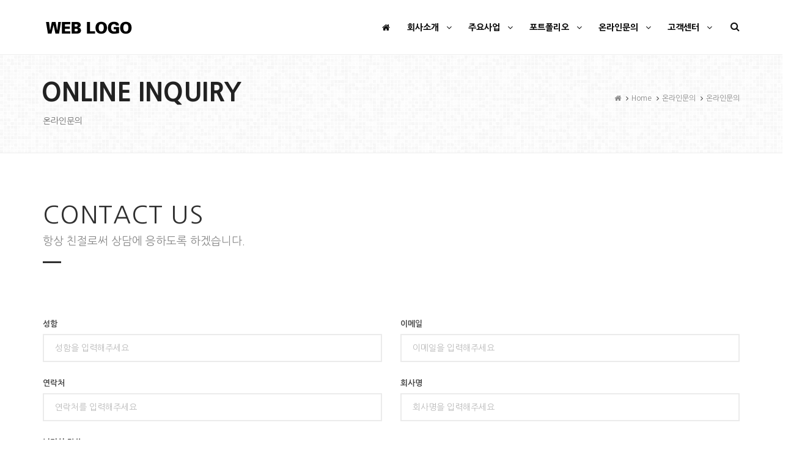

--- FILE ---
content_type: text/html; charset=utf-8
request_url: http://p025.4in1.co.kr/theme/p025/index/online_01.php
body_size: 16289
content:
<!doctype html>
<html lang="ko">
<head>
<meta charset="utf-8">

<meta http-equiv="X-UA-Compatible" content="IE=edge">
<meta name="viewport" content="width=device-width, initial-scale=1, maximum-scale=1" />

<meta http-equiv="imagetoolbar" content="no">
<meta http-equiv="X-UA-Compatible" content="IE=10,chrome=1">
<title>::: P025 :::</title>

<link rel="stylesheet" href="http://p025.4in1.co.kr/theme/p025/css/default.css">


<!--[if lte IE 8]>
<script src="http://p025.4in1.co.kr/js/html5.js"></script>
<![endif]-->
<script>
// 자바스크립트에서 사용하는 전역변수 선언
var g5_url       = "http://p025.4in1.co.kr";
var g5_bbs_url   = "http://p025.4in1.co.kr/bbs";
var g5_is_member = "";
var g5_is_admin  = "";
var g5_is_mobile = "";
var g5_bo_table  = "";
var g5_sca       = "";
var g5_editor    = "";
var g5_cookie_domain = "";
</script>

	<!-- 템플릿 css, js -->
	<link rel="shortcut icon" href="http://p025.4in1.co.kr/theme/p025/index/images/favicon.png">

	<!-- Bootstrap Core CSS -->
	<link href="http://p025.4in1.co.kr/theme/p025/index/vendor/bootstrap/css/bootstrap.min.css" rel="stylesheet">
	<link href="http://p025.4in1.co.kr/theme/p025/index/vendor/fontawesome/css/font-awesome.min.css" type="text/css" rel="stylesheet">
	<link href="http://p025.4in1.co.kr/theme/p025/index/vendor/animateit/animate.min.css" rel="stylesheet">
	<!-- Vendor css -->
	<link href="http://p025.4in1.co.kr/theme/p025/index/vendor/owlcarousel/owl.carousel.css" rel="stylesheet">
	<link href="http://p025.4in1.co.kr/theme/p025/index/vendor/magnific-popup/magnific-popup.css" rel="stylesheet">
	<!-- Template base -->
	<link href="http://p025.4in1.co.kr/theme/p025/index/css/theme-base.css" rel="stylesheet">
	<!-- Template elements -->
	<link href="http://p025.4in1.co.kr/theme/p025/index/css/theme-elements.css" rel="stylesheet">	
	<!-- Responsive classes -->
	<link href="http://p025.4in1.co.kr/theme/p025/index/css/responsive.css" rel="stylesheet">
	<!--[if lt IE 9]>
		<script src="http://css3-mediaqueries-js.googlecode.com/svn/trunk/css3-mediaqueries.js"></script>
	<![endif]-->
	<!-- Template color -->
	<link href="http://p025.4in1.co.kr/theme/p025/index/css/color-variations/blue.css" rel="stylesheet" type="text/css" media="screen" title="blue">
	<!-- LOAD GOOGLE FONTS -->
	<link href="http://fonts.googleapis.com/css?family=Open+Sans:400,300,800,700,600%7CRaleway:100,300,600,700,800" rel="stylesheet" type="text/css" />
	<!-- SLIDER REVOLUTION 5.x CSS SETTINGS -->
	<link rel="stylesheet" property="stylesheet" href="http://p025.4in1.co.kr/theme/p025/index/vendor/rs-plugin/css/settings.css" type="text/css" media="all" />
	<!-- CSS CUSTOM STYLE -->
	<link rel="stylesheet" type="text/css" href="http://p025.4in1.co.kr/theme/p025/index/css/custom.css" media="screen" />
	<!--VENDOR SCRIPT-->
	<script src="http://p025.4in1.co.kr/theme/p025/index/vendor/jquery/jquery-1.11.2.min.js"></script>
	<script src="http://p025.4in1.co.kr/theme/p025/index/vendor/plugins-compressed.js"></script>
	<!-- 템플릿 css, js -->

	<!-- <script src="http://p025.4in1.co.kr/js/jquery-1.8.3.min.js"></script> -->
	<script src="http://p025.4in1.co.kr/js/jquery.menu.js"></script>
	<script src="http://p025.4in1.co.kr/js/common.js"></script>
	<script src="http://p025.4in1.co.kr/js/wrest.js"></script>

</head>
<body>

<body class="wide">


		<!-- WRAPPER -->
	<div class="wrapper">


		


		<!-- HEADER -->
		<header id="header" class="header-light">
			<div id="header-wrap">
				<div class="container">

					<!--LOGO-->
					<div id="logo">
						<a href="/" class="logo" data-dark-logo="http://p025.4in1.co.kr/theme/p025/index/images/logo-dark.png">
							<img src="http://p025.4in1.co.kr/theme/p025/index/images/logo.png" alt="Logo">
						</a>
					</div>
					<!--END: LOGO-->

					<!--MOBILE MENU -->
					<div class="nav-main-menu-responsive">
						<button class="lines-button x" type="button" data-toggle="collapse" data-target=".main-menu-collapse">
							<span class="lines"></span>
						</button>
					</div>
					<!--END: MOBILE MENU -->

					<!--TOP SEARCH -->
					<div id="top-search"> <a id="top-search-trigger"><i class="fa fa-search"></i><i class="fa fa-close"></i></a>
						<form action="search-results-page.html" method="get">
							<input type="text" name="q" class="form-control" value="" placeholder="Start typing & press  &quot;Enter&quot;">
						</form>
					</div>
					<!--END: TOP SEARCH -->

					<!--NAVIGATION-->
                    					<!--NAVIGATION-->
					<div class="navbar-collapse collapse main-menu-collapse navigation-wrap">
						<div class="container">
							<nav id="mainMenu" class="main-menu mega-menu">
								<ul class="main-menu nav nav-pills">
									<li><a href="/"><i class="fa fa-home"></i></a>
									</li>
									<li class="dropdown"> <a href="http://p025.4in1.co.kr/theme/p025/index/company_01.php">회사소개 <i class="fa fa-angle-down"></i> </a>
										<ul class="dropdown-menu">
											<li> <a href="http://p025.4in1.co.kr/theme/p025/index/company_01.php">CEO인사말</a>
											</li>
											<li> <a href="http://p025.4in1.co.kr/theme/p025/index/company_02.php">연혁</a>
											</li>
											<li> <a href="http://p025.4in1.co.kr/theme/p025/index/company_03.php">오시는길</a>
											</li>
								
										</ul>
									</li>
									<li class="dropdown"> <a href="http://p025.4in1.co.kr/theme/p025/index/service_01.php">주요사업 <i class="fa fa-angle-down"></i> </a>
										<ul class="dropdown-menu">
											<li> <a href="http://p025.4in1.co.kr/theme/p025/index/service_01.php">주요사업1</a>
											</li>
											<li> <a href="http://p025.4in1.co.kr/theme/p025/index/service_02.php">주요사업2</a>
											</li>
										
										</ul>
									</li>
									<li class="dropdown"> <a href="http://p025.4in1.co.kr/bbs/board.php?bo_table=product&sca=product1">포트폴리오 <i class="fa fa-angle-down"></i> </a>
										<ul class="dropdown-menu">
											<li> <a href="http://p025.4in1.co.kr/bbs/board.php?bo_table=product">주거공간</a>
											</li>
											<li> <a href="http://p025.4in1.co.kr/bbs/board.php?bo_table=product2">상업공간</a>
											</li>
											<li> <a href="http://p025.4in1.co.kr/bbs/board.php?bo_table=product2">기타공간</a>
											</li>
									
										</ul>
									</li>
									<li class="dropdown"> <a href="http://p025.4in1.co.kr/theme/p025/index/online_01.php">온라인문의 <i class="fa fa-angle-down"></i> </a>
										<ul class="dropdown-menu">
											<li> <a href="http://p025.4in1.co.kr/theme/p025/index/online_01.php">온라인문의</a>
											
										</ul>
									</li>
									<li class="dropdown"> <a href="http://p025.4in1.co.kr/theme/p025/index/customer_01.php">고객센터 <i class="fa fa-angle-down"></i> </a>
										<ul class="dropdown-menu">
											<li> <a href="http://p025.4in1.co.kr/bbs/board.php?bo_table=notice">공지사항</a>
											<li> <a href="http://p025.4in1.co.kr/theme/p025/index/customer_01.php">고객문의</a>
											</li>
										</ul>
									</li>
							</nav>
						</div>
					</div>
					<!--END: NAVIGATION-->					<!--END: NAVIGATION-->
				</div>
			</div>
		</header>
		<!-- END: HEADER -->


				

		
<!-- PAGE TITLE -->
<section id="page-title" class="page-title-pattern" style="background: url('images/pattern_1.png');">
	<div class="container">
		<div class="page-title col-md-8">
			<h1>ONLINE INQUIRY</h1>
			<span>온라인문의</span>
		</div>
		<div class="breadcrumb col-md-4">
			<ul>
				<li><a href="#"><i class="fa fa-home"></i></a>
				</li>
				<li><a href="#">Home</a>
				</li>
				<li><a href="#">온라인문의</a>
				</li>
				<li class="active"><a href="#">온라인문의</a>
				</li>
			</ul>
		</div>
	</div>
</section>
<!-- END: PAGE TITLE --> 






<section id="section7">
	<div class="container">

		<div class="heading">
			<h2>CONTACT US</h2>
			<span class="lead">항상 친절로써 상담에 응하도록 하겠습니다.</span>
		</div>
		<div class="row">
			<div class="col-md-12">
					<form name="req_form_m" id="req_form_m" method="post">
						<input type="hidden"  name="bo_table_" value="online">
							<div class="row">
								<div class="form-group col-sm-6">
									<label for="name">성함</label>
									<input type="text"  name="wr_subject" id="wr_subject" class="form-control name" placeholder="성함을 입력해주세요">
								</div>
								<div class="form-group col-sm-6">
									<label for="email">이메일</label>
									<input type="email" name="wr_email" id="wr_email" class="form-control email" placeholder="이메일을 입력해주세요">
								</div>
							</div>
							<div class="row">
								<div class="form-group col-sm-6">
									<label for="subject">연락처</label>
									<input type="text" name="wr_1" id="wr_1" class="form-control" placeholder="연락처를 입력해주세요">
								</div>
								 <div class="form-group col-sm-6">
									<label for="subject">회사명</label>
									<input type="text" name="wr_2" id="wr_2" class="form-control" placeholder="회사명을 입력해주세요">
								</div>
							</div>
							<div class="form-group">
								<label for="message">남기실 말씀</label>
								<textarea type="text" name="wr_content" id="wr_content" rows="9" class="form-control " placeholder="하실말씀을 입력해주세요"></textarea>
							</div>
						<div class="row">
								<div class="form-group text-center">
							<input type="text" class="hidden" id="widget-contact-form-antispam" name="widget-contact-form-antispam" value="" />
							<button class="btn btn-primary center sm_ubmit_btn" ><i class="fa fa-paper-plane"></i>&nbsp;Send message</button>
							</div>
						</div>
					</form>
					<script type="text/javascript">
						jQuery("#widget-contact-form").validate({

							submitHandler: function(form) {

								jQuery(form).ajaxSubmit({
									success: function(text) {
										if (text.response == 'success') {
											$.notify({
												message: "We have <strong>successfully</strong> received your Message and will get Back to you as soon as possible."
											}, {
												type: 'success'
											});
											$(form)[0].reset();

										} else {
											$.notify({
												message: text.message
											}, {
												type: 'danger'
											});
										}
									}
								});
							}
						});

					</script>
			</div>
		</div>
	</div>
</section>



		</div>
</div>


<!-- FOOTER -->
<footer class="background-dark text-grey" id="footer">
    <div class="copyright-content">
        <div class="container">
            <div class="row">
                <div class="copyright-text text-center"> 상호: (주)COMPANY ㅣ 주소: 서울특별시 영등포구 여의도동 111-111 ㅣ 대표: 홍길동 ㅣ 사업자등록번호: 000-00-00000<br />
                  통신판매업: 제2016-서울 영등포구 000호 ㅣ TEL: 000-0000-0000 ㅣ FAX: 000-0000-0000 ㅣ 개인정보관리책임자: 홍길동<br />
                  COPYRIGHT(C)  COMPANY, ALL RIGHTS RESERVED.
                </div>
            </div>
        </div>
    </div>
</footer>
<!-- END: FOOTER -->



<!-- GO TOP BUTTON -->
		<a class="gototop gototop-button" href="#"><i class="fa fa-chevron-up"></i></a>

<!-- SLIDER REVOLUTION 5.x SCRIPTS  -->
	<script type="text/javascript" src="http://p025.4in1.co.kr/theme/p025/index/vendor/rs-plugin/js/jquery.themepunch.tools.min.js"></script>
	<script type="text/javascript" src="http://p025.4in1.co.kr/theme/p025/index/vendor/rs-plugin/js/jquery.themepunch.revolution.min.js"></script>
    
    <script type="text/javascript">
			var tpj = jQuery;

			var revapi35;
			tpj(document).ready(function() {
				if (tpj("#rev_slider_35_1").revolution == undefined) {
					revslider_showDoubleJqueryError("#rev_slider_35_1");
				} else {
					revapi35 = tpj("#rev_slider_35_1").show().revolution({
						sliderType: "standard",
						jsFileLocation: "/theme/p024/index/vendor/rs-plugin/js/",
						sliderLayout: "fullscreen",
						dottedOverlay: "none",
						delay: 9000,
						navigation: {
							onHoverStop: "off",
						},
						viewPort: {
							enable: true,
							outof: "wait",
							visible_area: "80%"
						},
						responsiveLevels: [1240, 1024, 778, 480],
						visibilityLevels: [1240, 1024, 778, 480],
						gridwidth: [1240, 1024, 778, 480],
						gridheight: [868, 768, 960, 720],
						lazyType: "single",
						shadow: 0,
						spinner: "off",
						stopLoop: "off",
						stopAfterLoops: -1,
						stopAtSlide: -1,
						shuffle: "off",
						autoHeight: "off",
						fullScreenAutoWidth: "off",
						fullScreenAlignForce: "off",
						fullScreenOffsetContainer: "",
						fullScreenOffset: "",
						hideThumbsOnMobile: "off",
						hideSliderAtLimit: 0,
						hideCaptionAtLimit: 0,
						hideAllCaptionAtLilmit: 0,
						debugMode: false,
						fallbacks: {
							simplifyAll: "off",
							nextSlideOnWindowFocus: "off",
							disableFocusListener: false,
						}
					});
				}
			}); /*ready*/

		</script>

	<!-- Theme Base, Components and Settings -->
	<script src="http://p025.4in1.co.kr/theme/p025/index/js/theme-functions.js"></script>

	<!-- Custom js file -->
	<script src="http://p025.4in1.co.kr/theme/p025/index/js/custom.js"></script>

		

</body>

</html>



<script language="javascript">
function autoHypenPhone(str) {
		str = str.replace(/[^0-9]/g, '');
		var tmp = '';

		if(str.substring(0,2)=="02"){
			if (str.length < 3) {
				return str;
			} else if (str.length < 6) {
				tmp += str.substr(0, 2);
				tmp += '-';
				tmp += str.substr(2);
				return tmp;
			} else if (str.length < 10) {
				tmp += str.substr(0, 2);
				tmp += '-';
				tmp += str.substr(2, 3);
				tmp += '-';
				tmp += str.substr(5);
				return tmp;
			} else {
				tmp += str.substr(0, 2);
				tmp += '-';
				tmp += str.substr(2, 4);
				tmp += '-';
				tmp += str.substr(6, 4);
				return tmp;
			}
		}else{
			if (str.length < 4) {
				return str;
			} else if (str.length < 7) {
				tmp += str.substr(0, 3);
				tmp += '-';
				tmp += str.substr(3);
				return tmp;
			} else if (str.length < 11) {
				tmp += str.substr(0, 3);
				tmp += '-';
				tmp += str.substr(3, 3);
				tmp += '-';
				tmp += str.substr(6);
				return tmp;
			} else {
				tmp += str.substr(0, 3);
				tmp += '-';
				tmp += str.substr(3, 4);
				tmp += '-';
				tmp += str.substr(7);
				return tmp;				
			}
		}

		return str;
	}

		var cellPhone = document.getElementById('wr_1');
		cellPhone.onkeyup = function (event) {
			event = event || window.event;
			var _val = this.value.trim();
			this.value = autoHypenPhone(_val);
		};


		$(function(){
			$('.sm_ubmit_btn').click(function(){		
				var f = document.req_form_m;
			
				if($("#wr_subject").val()==""){
					alert("이름을 입력하세요");
					$("#wr_subject").focus();
					return false;
				}	
				
				if($("#wr_email").val()==""){
					alert("이메일을 입력하세요");
					$("#wr_email").focus();
					return false;
				}			

				if($("#wr_1").val()==""){
					alert("연락처를 입력하세요");
					$("#wr_1").focus();
					return false;
				}		
				/*
				if($(":checkbox[name='agree']:checked").val()!="Y"){
					alert("개인정보취급방침에 동의하셔야 합니다.");
					$("#agree").focus();
					return false;
				}
				*/
				
					$.ajax({
						url: "/theme/p025/index/query.php",
						type: 'POST',
						data: $("#req_form_m").serialize(),
						success: function(re){
							if(re=="Y"){
								alert("온라인 문의가 접수되었습니다.");
								$("#wr_subject").val("");
								$("#wr_1").val("");
								$("#wr_email").val("");
								$("#wr_2").val("");
								$("#wr_content").val("");
								//$(":checkbox[name='agree']").attr('checked', false);
							}
						 }
					});
			});
			
		})
</script>










--- FILE ---
content_type: text/css
request_url: http://p025.4in1.co.kr/theme/p025/index/css/custom.css
body_size: 36
content:
/* Add your custom css styles */

